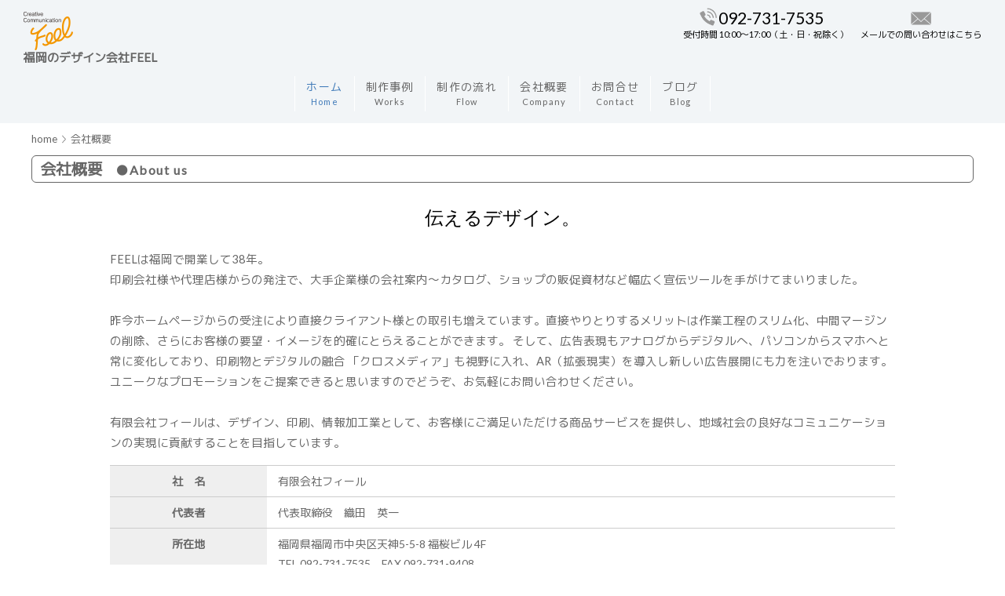

--- FILE ---
content_type: text/html
request_url: https://c-feel.co.jp/company.html
body_size: 3000
content:
<!doctype html>
<html lang="ja">
<head>
<!-- Google tag (gtag.js) -->
<script async src="https://www.googletagmanager.com/gtag/js?id=G-7CXJC3GFLJ"></script>
<script>
  window.dataLayer = window.dataLayer || [];
  function gtag(){dataLayer.push(arguments);}
  gtag('js', new Date());

  gtag('config', 'G-7CXJC3GFLJ');
</script>
<!--Google_END-->
<meta charset="UTF-8">
<meta http-equiv="X-UA-Compatible" content="IE=edge">
 <!--viewport設定-->
<meta id="viewport" name="viewport" content="width=device-width, user-scalable=yes" />
<meta name="description" content="福岡のデザイン会社FEELの会社概要">
<meta name="Keywords" content="会社概要,福岡,デザイン,会社FEEL,福岡市,天神"> 
<!--link rel="shortcut icon" href="img/favicon.ico"-->
<title>会社概要｜福岡のデザイン会社FEEL｜福岡市中央区天神</title>
<link href="css/html5reset.css" rel="stylesheet" type="text/css" />
<link href="css/slidebars.css" rel="stylesheet" type="text/css" />
<link href="css/common.css" rel="stylesheet" type="text/css" />
<link href="css/sub.css" rel="stylesheet" type="text/css" />
<link href="css/about.css" rel="stylesheet" type="text/css" />
<link href="css/sakuhin.css" rel="stylesheet" type="text/css">
<script type="text/javascript" src="js/fontawesome-all.min.js"></script>
<script src="https://ajax.googleapis.com/ajax/libs/jquery/3.2.1/jquery.min.js"></script>
<script>
window.jQuery || document.write('<script src="js/jquery.min.js"><\/script>')
</script>
<script type="text/javascript" src="js/jquery.easings.min.js"></script>
<script type="text/javascript" src="js/slidebars.js"></script>
<script type="text/javascript" src="js/jquery.matchHeight-min.js"></script>
<script type="text/javascript" src="js/common.js"></script>

<!-- Global Site Tag (gtag.js) - Google Analytics -->

</head>

<body>

<div id="sm-menu">
<p class="sb-toggle-right sm tb"><i class="far fa-bars"></i></p>
</div>

<!--header-->
<header>
<div id="head">
	<div id="header">
		<div class="heda_feel">
			<div id="logo">
				<img src="img/feel_rogo_heder.png" alt="福岡のデザイン会社FEEL"/><a href="index.html"><br>
<strong>福岡のデザイン会社FEEL</strong></a></div>
		</div>
		<nav>
			<div id="menu">
				<ul>
					<li class="onn"><a href="index.html">ホーム<span>Home</span></a></li>
					
					<li><a href="works.html">制作事例<span>Works</span></a></li>
					
					<li><a href="flow.html">制作の流れ<span>Flow</span></a></li>
					<li><a href="company.html">会社概要<span>Company</span></a></li>
					<li><a href="contact.html">お問合せ<span>Contact</span></a></li>
					<li><a href="https://ameblo.jp/c-feel/" target="_blank">ブログ<span>Blog</span></a></li>
				</ul>
			</div>
		</nav>
		<a href="tel:0927317535" class="tel"><img src="img/common/tel.png" alt="tel"><span>092-731-7535</span><span>受付時間 10:00〜17:00（土・日・祝除く）</span></a>
		<a href="contact.html" class="email"><img src="img/common/mail.png" alt="e-mail"><span>メールでの問い合わせはこちら</span></a>
	</div>
</div>
<!--top-->
<div id="container" canvas="container">
	
<section id="contents">
	<div id="title">
		<div id="navi"><a href="index.html">home</a><i class="fal fa-chevron-right"></i>会社概要</div>
		<h1>会社概要<span>●About us</span></h1>
	</div>
	<div class="contents">
		<h2>伝えるデザイン。</h2>
		<p>FEELは福岡で開業して38年。<br>
印刷会社様や代理店様からの発注で、大手企業様の会社案内～カタログ、ショップの販促資材など幅広く宣伝ツールを手がけてまいりました。<br>
<br>
昨今ホームページからの受注により直接クライアント様との取引も増えています。直接やりとりするメリットは作業工程のスリム化、中間マージンの削除、さらにお客様の要望・イメージを的確にとらえることができます。
そして、広告表現もアナログからデジタルへ、パソコンからスマホへと常に変化しており、印刷物とデジタルの融合 「クロスメディア」も視野に入れ、AR（拡張現実）を導入し新しい広告展開にも力を注いでおります。<br>
ユニークなプロモーションをご提案できると思いますのでどうぞ、お気軽にお問い合わせください。
<br>
<br>
有限会社フィールは、デザイン、印刷、情報加工業として、お客様にご満足いただける商品サービスを提供し、地域社会の良好なコミュニケーションの実現に貢献することを目指しています。</p>
		<br>
	  <div>
			
		<div class="detail">
			<table>
				<tbody>
					<tr>
						<th>社　名</th>
						<td>有限会社フィール</td>
					</tr>
                    <tr>
						<th>代表者</th>
						<td>代表取締役　織田　英一</td>
					</tr>
					<tr>
						<th>所在地</th>
						<td>福岡県福岡市中央区天神5-5-8 福桜ビル 4F<br>
					    TEL 092-731-7535　FAX 092-731-9408</td>
					</tr>
					<tr>
						<th>設　立</th>
						<td>平成1年6月14日</td>
					</tr>
				  <tr>
						<th>営業内容</th>
						<td>広告企画制作、Webデザイン、動画編集、AR（拡張現実）<br>広告制作に関するコンサルティング業務<br>
                        <p>●会社案内<br>
                        ●カタログ<br>
                        ●パンフレット<br>
                        ●ポスター<br>
                        ●ロゴマーク<br>
                        ●ペーパークラフト<br>
                        ●イラストレーション<br>
                        ●ことPOP<br>
                        ●ペーパークラフト<br>
                        ●動画編集<br>
                        ●AR（拡張現実）
</p></td>
				  </tr>
				</tbody>
			</table>
</div>
		</div>
	<iframe src="https://www.google.com/maps/embed?pb=!1m18!1m12!1m3!1d3323.3874066581534!2d130.39575931577232!3d33.59525134911994!2m3!1f0!2f0!3f0!3m2!1i1024!2i768!4f13.1!3m3!1m2!1s0x3541918c52532647%3A0xf4be403b69a75388!2z44CSODEwLTAwMDEg56aP5bKh55yM56aP5bKh5biC5Lit5aSu5Yy65aSp56We77yV5LiB55uu77yV4oiS77yY!5e0!3m2!1sja!2sjp!4v1591850896234!5m2!1sja!2sjp" width="100%" height="450" frameborder="0" style="border:0;" allowfullscreen="" aria-hidden="false" tabindex="0"></iframe><br><br>
<br>
<br>
<h4 style="text-align: center;">お気軽にお尋ねください。</h4>

<div align="center"><a href="contact.html"><img src="img/mail.gif" width="300" height="54" alt=""/></a>
      <h4 style="text-align: center;">☎︎092-731-7535</h4></div>
    </div>
</section>

<!--/contents-->

<!--footer-->
<footer>
<div id="foot">
	<ul class="fmenu">
		<li><a href="contact.html">お問い合わせ</a></li>
		<li><a href="privacy.html">プライバシーポリシー</a></li>
	</ul>
	<div id="footer">
        
<div class="sakuhin_box">
    <section class="sakuhin"><a href="index.html"><img src="img/common/flogo.png" width="88" height="53" alt="デザインfeel"/></a></section>
  <section class="sakuhin">
  <a href="works_panf.html">●パンフレット・カタログ</a><br>
	<a href="works_poster.html">●ポスター・パネル</a><br>
	<a href="works_company.html">●会社案内・学校案内</a><br>
<a href="flier.html">●チラシ、フライヤー、DM</a><br>
  </section>
  <section class="sakuhin">
<a href= "https://www.c-feel.co.jp/works_syahou.html" >●社内報</a><br>
<a href="tuuhan.html">●通販ツール</a><br>
<a href="rogo.html">●ロゴ・マーク</a><br>
<a href="illust.html">●イラスト＆キャラクターデザイン</a><br>
  </section>
<section class="sakuhin">
<a href="pop.html">●ことPOP</a><br>
<a href="gazou.html">●画像加工・合成写真</a><br>
<a href="hp.html">●ホームページ制作</a><br>
<a href="works_craft.html">●オリジナルペーパークラフト</a>
</section>
  
<section class="sakuhin">
<a href= "https://www.c-feel.co.jp/secret/secret.html" target="_blank">●動画編集</a><br><a href= "https://www.c-feel.co.jp/ar.html" >●AR（拡張現実）</a>
</section>
    </div>
	<div id="copyright">Copyright © 福岡のデザイン会社FEEL .All Rights Reserved. </div>	
	</div>
</div>
</footer>
<!--/footer-->

</div>

<div class="sb-slidebar sb-right sm" off-canvas="sb-right right push">
	<ul>
		<li><a href="index.html">ホーム<span>Home</span></a></li>
		<li><a href="feel.html">FEELとは<span>About us</span></a></li>
		<li><a href="works.html">制作事例<span>Works</span></a></li>
		
        <li><a href="flow.html">制作の流れ<span>Flow</span></a></li>
		<li><a href="company.html">会社概要<span>Company</span></a></li>
		<li><a href="contact.html">お問合せ<span>Contact</span></a></li>
	</ul>
</div>

</body>
</html>


--- FILE ---
content_type: text/css
request_url: https://c-feel.co.jp/css/html5reset.css
body_size: 1053
content:
/* 
html5doctor.com Reset Stylesheet
v1.6.1
Last Updated: 2010-09-17
Author: Richard Clark - http://richclarkdesign.com 
Twitter: @rich_clark
*/

html, body, div, span, object, iframe,
h1, h2, h3, h4, h5, h6, p, blockquote, pre,
abbr, address, cite, code,
del, dfn, em, img, ins, kbd, q, samp,
small, strong, sub, sup, var,
b, i,
dl, dt, dd, ol, ul, li,
fieldset, form, label, legend,
caption, tfoot, thead,
article, aside, canvas, details, figcaption, figure, 
footer, header, hgroup, menu, nav, section, summary,
time, mark, audio, video {
    margin:0;
    padding:0;
    border:0;
    outline:0;
    font-size:100%;
    vertical-align:baseline;
    background:transparent;
}
table tbody tr, th, td {
    margin:0;
    padding:0;
    outline:0;
    font-size:100%;
    vertical-align:baseline;
    background:transparent;
}

body {
    line-height:1;
}

article,aside,details,figcaption,figure,
footer,header,hgroup,menu,nav,section { 
	display:block;
}

nav ul,
ul,
ol {
    list-style:none;
}

blockquote, q {
    quotes:none;
}

blockquote:before, blockquote:after,
q:before, q:after {
    content:'';
    content:none;
}

a,
span {
    margin:0;
    padding:0;
    font-size:100%;
    vertical-align:baseline;
    background:transparent; 
	line-height:inherit;
}

/* change colours to suit your needs */
ins {
    background-color:#ff9;
    color:#000;
    text-decoration:none;
}

/* change colours to suit your needs */
mark {
    background-color:#ff9;
    color:#000; 
    font-style:italic;
    font-weight:bold;
}

del {
    text-decoration: line-through;
}

abbr[title], dfn[title] {
    border-bottom:1px dotted;
    cursor:help;
}

table {
    border-collapse:collapse;
    border-spacing:0;
}

/* change border colour to suit your needs */
hr {
    display:block;
    height:1px;
    border:0;   
    border-top:1px solid #cccccc;
    margin:1em 0;
    padding:0;
}

input, select {
    vertical-align:middle;
}

/**/
body {
	font:13px/1.231 arial,helvetica,clean,sans-serif;
	-webkit-text-size-adjust: 100%;

*font-size:small; /* for IE */*font:x-small; /* for IE in quirks mode */		background-color: #FFF;

}
table {font-size:inherit;font:100%;}

/**
 * 99% for safari; 100% is too large
 */
select,input,button,textarea {font:99% arial,helvetica,clean,sans-serif;}

/**
 * Bump up !IE to get to 13px equivalent
 */
pre,code,kbd,samp,tt{font-family:monospace;*font-size:108%;line-height:100%;}



/*
	clearfix
*******************************/
.clearfix:after { content: " ";  display: block; visibility: hidden; clear: both; height: 0.1px; font-size: 0.1em; line-height: 0;  }
.clearfix {display: inline-block;}
/* Hides from IE-mac \*/
* html .clearfix {height: 1%;}
.clearfix {display: block;}
/* End hide from IE-mac */
.clearfix {
    zoom: 1; /* for IE5.5 - IE7 */
}


/*
	replaceImg
*******************************/
.replaceImg { text-indent: -9999px; overflow: hidden; background-repeat: no-repeat;}#content div .top_box {
}


--- FILE ---
content_type: text/css
request_url: https://c-feel.co.jp/css/common.css
body_size: 2061
content:
@charset "UTF-8";
@import url(https://fonts.googleapis.com/css?family=Lato|Noto+Sans+JP|M+PLUS+1p);

/*

font-family: 'Cinzel', serif;
font-family: 'Lato', sans-serif;
font-family: 'Nunito Sans', sans-serif;
font-family: "Sawarabi Mincho";
font-family: "Mplus 1p";

	BASE
*******************************/

/*body { font-family:"ヒラギノ角ゴ Pro W3", "Hiragino Kaku Gothic Pro", "メイリオ", Meiryo,'Hiragino Kaku Gothic Pro',Osaka, "ＭＳ Ｐゴシック", "MS PGothic",sans-serif;}*/

* {
	font-family: 'Lato',"M PLUS 1p", "ヒラギノ角ゴ Pro W3", "Hiragino Kaku Gothic Pro", "メイリオ", Meiryo,'Hiragino Kaku Gothic Pro',Osaka, "ＭＳ Ｐゴシック", "MS PGothic",sans-serif;;
	margin: 0;
	padding: 0;
}

body > #container {
	/*height: auto;*/
}
body * {
	line-height: 1.22em;
	margin-right: auto;
	margin-left: auto;
	margin-bottom: 0px;
	padding-top: 0px;
	padding-bottom: 0px;
}
#head #header .heda_feel_link {
	display: block;
}
.circle_kakomi {
}
#container #content .feel_body {
	width: 70%;
}

img {
	vertical-align:bottom;
	line-height:0;
}

p,th,td,dt,dd,li,h1,h2,h3,h4,h5,h6 {
	color: #666666;
	line-height: 20pt;
	font-size: 11pt;
}
dt,dd { color:#000;}
a,
a:link,
a:visited {
	color:#666;
	text-decoration:none;
}
a:hover {
	color:#666;
	text-decoration:none;
}

a img {
	outline:none;
	border:none;
}
#container div area {
	border:none;
	outline:none;
}

.clear { clear:both;}

* img {
	max-width: 100%;
	height: auto;
	margin-left: auto;
}

.pagetop {
	width: 36px;
	height:36px;
	position: fixed;
	bottom:-50px;
	right:20px;
	background: rgba(255,255,255,.5);
	text-align: center;
	z-index: 999;
	cursor:pointer;
	transition: .3s;
	color: #000;
	font-size: 24px;
	box-sizing: border-box;
	padding-top: 6px;
	border-radius: 4px;
}
.pagetop.onn {
	bottom:20px;
}

/*//////////////////////////////////////////////////////////////////////////*/

/*
	BASE LAYOUT
******************/
body {
	background-size:cover;
}
#container {
	width:100%;
	margin:0;
	padding:0;
	background: #FFF;
}
#main {
	max-width:1200px;
	width: calc(100% - 60px);
	margin:0 auto;
	padding:30px 0;
}
#main p {
	color: #000;
	font-size:16px;
	line-height:2em;
	margin:0 0 1em;
	padding:0;
}
#sm-menu {
	display: none;
}

/*//////////////////////////////////////////////////////////////////////////*/

/*
	Header LAYOUT
******************/
#head {
    width: 100%;
    margin: 0;
    box-sizing: border-box;
    padding: 0;
    position: fixed;
    top: 0;
    left: 0;
    z-index: 99;
    background-color: #F2F5F7;
}
#header {
	width: calc(100% - 60px);
	box-sizing:border-box;
	margin:0 auto;
	padding: 30px 0;
	position:relative;
}
#header #logo {
	/* [disabled]max-width:200px; */
	font-size: 15px;
}
.heda_feel #logo {
}
#header > a {
	display:block;
	position: absolute;
	text-align:center;
	color:#000;
	transition:.3s;
}
#header > a.tel {
	top: calc(50% - 25px);
	right: 170px;
}
#header > a.tel > img {
	display:inline-block;
	vertical-align:bottom;
	width:22px;
}
#header > a.tel > span:nth-child(2) {
	display:inline-block;
	vertical-align:bottom;
	font-size:21px;
	line-height:1em;
	margin:0 0.5em 0 0.1em
}
#header > a.tel > span:last-child {
	display:block;
	font-size:11px;
	line-height:1em;
	padding-top:0.5em;
}
#header > a.email {
	top: calc(50% - 20px);
	right: 0;
}
#header > a.email > img {
	display:inline-block;
	vertical-align:bottom;
	width:26px;
}
#header > a.email > span {
	display:block;
	font-size:11px;
	line-height:1em;
	padding-top:0.5em;
}
#header > a:hover {
	opacity: .8;
}

#menu {
	width:100%;
	margin: 0;
	padding:0;
	position: absolute;
	top:22px;
	right:0;
}
#menu ul {
	text-align: center;
	margin: 0 auto;
	padding: 0;
	letter-spacing: -0.4em;
	width:100%;
}
#menu li {
	display: inline-block;
	letter-spacing: normal;
	vertical-align: top;
	box-sizing: border-box;
	border-right:1px solid #FFF;
}
#menu li:first-child {
	border-left:1px solid #FFF;
}
#menu li a,
#menu li a:link,
#menu li a:visited {
	font-size: 14px;
	font-weight: normal;
	display: block;
	text-align: center;
	line-height: 1em;
	color:#666;
	padding: 0.5em 1em;
	box-sizing: border-box;
	letter-spacing: 0.1em;
	position: relative;
	transition:.3s;
}
#menu li a span {
	font-size: 11px;
	line-height: 1em;
	letter-spacing: 0.1em;
	padding-top:0.5em;
	display: block;
}
#menu li.onn a,
#menu li a:hover {
	color:#417bb9;
}

/*//////////////////////////////////////////////////////////////////////////*/

/*
	Contents LAYOUT
******************/
#contents {
	margin:0;
	padding:0;
	position:relative;
}

/*
	Footer LAYOUT
******************/

#foot {
	width:100%;
	margin:0;
	padding:0;
	text-align:right;
}
#foot .fmenu {
	display:inline-block;
	vertical-align:top;
	letter-spacing:-0.4em;
	padding:10px 15px;
}
#foot .fmenu li {
	display:inline-block;
	letter-spacing:normal;
	vertical-align:top;
	border-right:1px solid #666;
	padding:0 0.5em;
}
#foot .fmenu li:first-child {
	border-left:1px solid #666;
}
#foot .fmenu li a {
	color:#666;
	font-size:13px;
	line-height:1em;
}
#footer {
    width: 100%;
    height: auto;
    background-repeat: no-repeat;
    background-position: center bottom #c8e1f0;
    background-color: #DFDFDF;
    background-size: auto 90%;
    padding-top: 8px;
    padding-bottom: 10px;
}
#copyright {
	color:#666;
	font-size: 13px;
	text-align: right;
	letter-spacing:0.1em;
	line-height: 1em;
	padding:1.5em 15px 0;
}


    #sm-menu {
        display: none;
        position: fixed;
        top: 12px;
        right: 10px;
        z-index: 998;
        background: #fff;
        border-radius: 3px;
        -webkit-border-radius: 3px;
        -moz-border-radius: 3px;
    }
    #sm-menu p {
        height: 30px;
        width: 30px;
        text-align: center;
        vertical-align: top;
    }
    #sm-menu p .svg-inline--fa.fa-bars {
        font-size:22px;
        color: #000;
        position:relative;
        top:0.2em;
    }

    .sb-slidebar {
        background:#c8e1f0;
        z-index: 997;
    }
    .sb-slidebar ul {
        padding:15px 10px;
    }
    .sb-slidebar ul li {
        font-size:12px;
        margin-bottom:10px;
        padding-bottom: 10px;
        border-bottom: 1px dotted #333;
    }
    .sb-slidebar ul li i {
        margin-right:3px;
    }
    .sb-slidebar ul li p,
    .sb-slidebar ul li a,
    .sb-slidebar ul li a:link,
    .sb-slidebar ul li a:visited {
        color: #333;
		font-family: 'Cinzel',"Times New Roman", Times,"Sawarabi Mincho","Kokoro","ＭＳ Ｐ明朝", "MS PMincho","ヒラギノ明朝 Pro W3", "Hiragino Mincho Pro", "serif";
    }
    .sb-slidebar ul li p span,
    .sb-slidebar ul li a span {
        display: inline-block;
        margin-left: 1em;
        font-size: 11px;
		font-family: 'Cinzel',"Times New Roman", Times,"Sawarabi Mincho","Kokoro","ＭＳ Ｐ明朝", "MS PMincho","ヒラギノ明朝 Pro W3", "Hiragino Mincho Pro", "serif";
    }

#container #contents .flow {
    margin-left: auto;
    margin-right: auto;
    width: 100%;
    line-height: 200%;
}



@media screen and (max-width:1450px){

	#menu {
		width:auto;
		right:430px;
	}
	
}

@media screen and (max-width:1300px){

	#header {
		padding:15px 0;
	}

	#menu {
		position:relative;
		width:100%;
		padding-top:15px;
		top:auto;
		right:auto;
	}

	#header > a.tel {
		top: 10px;
	}
	#header > a.email {
		top: 15px;
	}
	
}



@media screen and (max-width:880px){

#footer {
	background-size:auto 70%;
}
#copyright {
	font-size: 12px;
	text-align:center;
	padding:10px 15px 0;
}

}

@media screen and (max-width:768px){

	#header {
		width: calc(100% - 40px);
	}
	#menu li a,
	#menu li a:link,
	#menu li a:visited {
		font-size:13px;
		padding:0.5em 3vw
	}

}


@media screen and (max-width:640px){

	#header {
		width: calc(100% - 20px);
	}

	#header #logo {
		max-width:150px;
	}

	#header > a.tel {
		right:85px;
		top:calc(50% - 12px);
	}
	#header > a.email {
		right:45px;
		top:calc(50% - 8px);
	}
	#header > a.tel span:nth-child(2),
	#header > a.tel span:last-child,
	#header > a.email span {
		display:none;
	}

	#menu {
		display:none;
	}

	#sm-menu {
		display: block;
	}

	#foot {
		text-align:center;
	}
	#foot .fmenu {
		padding:10px;
	}
	#foot .fmenu li a {
		font-size:12px;
	}
	#footer {
		background-size:auto 70%;
	}
	#copyright {
		font-size: 11px;
		padding:10px 10px 0;
	}
	

}


@media screen and (max-width:480px){


}

@media screen and (max-width:769px){
}

@media screen and (max-width:480px){
#header .heda_feel #logo {
	margin-left: -8px;
}
}


--- FILE ---
content_type: text/css
request_url: https://c-feel.co.jp/css/sub.css
body_size: 527
content:
@charset "UTF-8";

#head {/*
	background:url(../img/common/headgb.jpg) no-repeat center center;
	background-size:cover;*/
}

#title {
	width:calc(100% - 60px);
	max-width:1200px;
	margin:0 auto;
}
#navi {
	font-size:13px;
	line-height:1em;
	color:#666;
	padding:1em 0;
}
#navi .svg-inline--fa {
	margin: 0 0.5em;
	font-size:11px;
}
#title h1 {
	font-size:20px;
	line-height:1em;
	color:#666;
	box-sizing:border-box;
	padding:0.3em 0.5em;
	border:1px solid #666;
	border-radius:6px;
}
#title h1 span {
	font-size:16px;
	display:inline-block;
	margin-left:1em;
	letter-spacing:0.1em;
}

#contents .contents {
	width: calc(100% - 60px);
	max-width: 1000px;
	margin: 0 auto;
	padding-top: 30px;
	padding-right: 0;
	padding-left: 0;
	padding-bottom: 30px;
	min-width: 0pt;
}

#contents .contents h2 {
	font-size:24px;
	line-height:1.3em;
	font-family:'Sawarabi mincho';
	color:#000;
	font-weight:100;
	margin-bottom:1em;
	text-align:center;
}
#contents .contents h3 {
	font-size: 18px;
	line-height:1.3em;
	color:#000;
	font-weight:100;
	margin-bottom:1em;
	text-align:center;
}
#contents .contents h4 {
    font-size: 1.2rem;
    color: #666666;
    font-family: "ＭＳ ゴシック", "MS Gothic", "Osaka－等幅", Osaka-mono, monospace;
    letter-spacing: 0.3rem;
}

@media screen and (max-width:1200px){

}

@media screen and (max-width:768px){

#title {
	width:calc(100% - 40px);
}
#navi {
	font-size:12px;
}
#title h1 {
	font-size:18px;
}
#title h1 span {
	font-size:14px;
}

#contents .contents {
	width:calc(100% - 40px);
	padding:45px 0
}

#contents .contents h2 {
	font-size:20px;
}
#contents .contents h3 {
	font-size: 16px;
}

}

@media screen and (max-width:640px){

#title {
	width:calc(100% - 20px);
}
#title h1 {
	font-size:16px;
}
#title h1 span {
	display:block;
	font-size:13px;
	margin:0;
	padding-top:0.3em;
}

#contents .contents {
	width:calc(100% - 20px);
	padding:30px 0
}
#contents .contents h2 {
	font-size:18px;
}
#contents .contents h3 {
	font-size: 14px;
}
	
}


--- FILE ---
content_type: text/css
request_url: https://c-feel.co.jp/css/about.css
body_size: 538
content:
@charset "UTF-8";

#contents .contents > div {
	letter-spacing:-0.4em;
	margin-bottom:60px;
}
#contents .contents > div > div {
	display:inline-block;
	letter-spacing:normal;
	vertical-align:top;
}
#contents .contents > div > div.img {
	width:20%;
	margin-right:15%;
	text-align:center;
}
#contents .contents > div > div.img p {
	display:inline-block;
	text-align:left;
	line-height:1.8em;
	margin:0;
	padding-top:0.5em;
	font-size:13px;
}
#contents .contents > div > div.detail {
	width: 100%;
}

#contents .contents > div > div.detail table {
	border-collapse:collapse;
	width:100%;
	margin-bottom:30px;
	border-top:1px solid #ccc;
}
#contents .contents > div > div.detail table th,
#contents .contents > div > div.detail table td{
	font-size: 14px;
	line-height: 1.8em;
	color: #666;
	padding: 0.5em 1em;
	box-sizing: border-box;
	border-bottom: 1px solid #ccc;
	width: 100%;
}
#contents .contents > div > div.detail table td p {
	font-size:14px;
}
#contents .contents > div > div.detail table th {
	width: 20%;
	background: #EFEFEF;
}
#contents .contents > div > div.detail > div {
	letter-spacing:-0.4em;
	margin-bottom:60px;
}
#contents .contents > div > div.detail > div > img,
#contents .contents > div > div.detail > div > dl {
	display:inline-block;
	letter-spacing:normal;
	vertical-align:top;
}
#contents .contents > div > div.detail > div > img {
	width:40%;
	margin-right:30px;
}
#contents .contents > div > div.detail > div > dl dt {
	font-size:18px;
	letter-spacing:0.1em;
	line-height:1em;
	margin-bottom:0.5em;
	padding-top:1em;
	color:#666;
}
#contents .contents > div > div.detail > div > dl dd {
	font-size:14px;
	line-height:1.8em;
	margin-bottom:0.6em;
	color:#666;
}
#contents .contents > div > div.detail > div > dl dd a img {
	width:100px;
}




#contents .contents > div > div.detail p {
	font-size:16px;
	line-height:1.8em;
	color:#666;
}
#contents .contents ul {
	letter-spacing:-0.4em;
	margin:0 -20px;
}
#contents .contents ul li {
	display:inline-block;
	letter-spacing:normal;
	vertical-align:top;
	width:calc((100% / 3) - 41px);
	margin:0 20px;
}
#contents .contents ul li img {
	display:block;
	margin-bottom:10px;
}
#contents .contents ul li h3 {
	margin-bottom:0.5em;
}
#contents .contents ul li p {
	font-size:14px;
	line-height:1.8em;
	color:#666;
}

@media screen and (max-width:1100px){

}

@media screen and (max-width:768px){

#contents .contents > div {
	margin-bottom:45px;
}
#contents .contents > div > div.img {
	margin-right:15px;
}
#contents .contents > div > div.img p {
	font-size:12px;
}
#contents .contents > div > div.detail {
	width:calc(100% - 20% - 16px);
}

}

@media screen and (max-width:640px){

#contents .contents > div {
	margin-bottom:30px;
}
#contents .contents > div > div.img {
	display:block;
	width:100%;
	margin:0 auto 15px;
}
#contents .contents > div > div.img img {
	display:block;
	max-width:150px;
	margin:0 auto;
}
#contents .contents > div > div.detail {
	display:block;
	width:100%;
	margin:0 auto;
}

}

@media screen and (max-width:480px){


#contents .contents > div > div.detail table th,
#contents .contents > div > div.detail table td{
	font-size:13px;
	width:100%;
	float:left;
}
#contents .contents > div > div.detail > div {
	text-align:center;
}
#contents .contents > div > div.detail > div > img {
	display:block;
}
#contents .contents > div > div.detail > div > img {
	width:100%;
	max-width:300px;
	margin:0 auto 15px;
}
#contents .contents > div > div.detail > div > dl dt {
	text-align:left;
}
#contents .contents > div > div.detail > div > dl dd {
	text-align:left;
}

}


--- FILE ---
content_type: text/css
request_url: https://c-feel.co.jp/css/sakuhin.css
body_size: 106
content:
@charset "UTF-8";
#foot #footer .sakuhin {
    text-align: left;
    width: 100%;
    margin-left: auto;
    margin-right: auto;
    display: block;
    line-height: 22px;
}
#foot #footer .sakuhin_box {
    display: flex;
}
#head #header .heda_rogo_kakomi {
}

@media screen and (max-width:767px){
#foot #footer .sakuhin_box {
    display: block;
    text-align: center;
    margin-left: auto;
    margin-right: auto;
    padding-left: 30%;
}
#footer .sakuhin_box .sakuhin {
	text-align: center;
	display: flex;
}
}


--- FILE ---
content_type: application/javascript
request_url: https://c-feel.co.jp/js/common.js
body_size: 415
content:
// JavaScript Document
var controller;

$(function() {

$(document).on('click','.pagetop',function() {
	  $('body,html').stop().animate({scrollTop:0}, 500, 'swing');
      return false;
});
	
$("body").append('<div class="pagetop"><i class="fal fa-arrow-to-top"></i></div>');

controller = new slidebars();
controller.init();

// Toggle right
    $( '.sb-toggle-right' ).on( 'click', function ( event ) {
    event.preventDefault();
    event.stopPropagation();

	controller.toggle( 'sb-right' );
});
    setsize();
});

$(window).on('load',function(){
     setsize();
});
$(window).on('resize',function () {
    setsize();
});
$(window).on('orientationchange', function(){
    setsize();
});
$(window).on('scroll',function () {
	
	var scl = $('body').scrollTop();
	if(scl==0){scl = $('html').scrollTop();}
	if(scl > 100){
		
		if(!$('.pagetop').hasClass('onn')){
			$('.pagetop').addClass('onn');
		}
		
	}else{
		
		if($('.pagetop').hasClass('onn')){
			$('.pagetop').removeClass('onn');
		}
		
	}
	
});

function setsize(){

	var hdh = $("#head").outerHeight();
    $("body").css('padding-top',hdh+'px');
	
	if($('#content .contents ul').length){
		//$('#content .contents ul li a').matchHeight();
	}
	
	if($('.outerBox').length){
		$('.outerBox > div').matchHeight();
	}

}